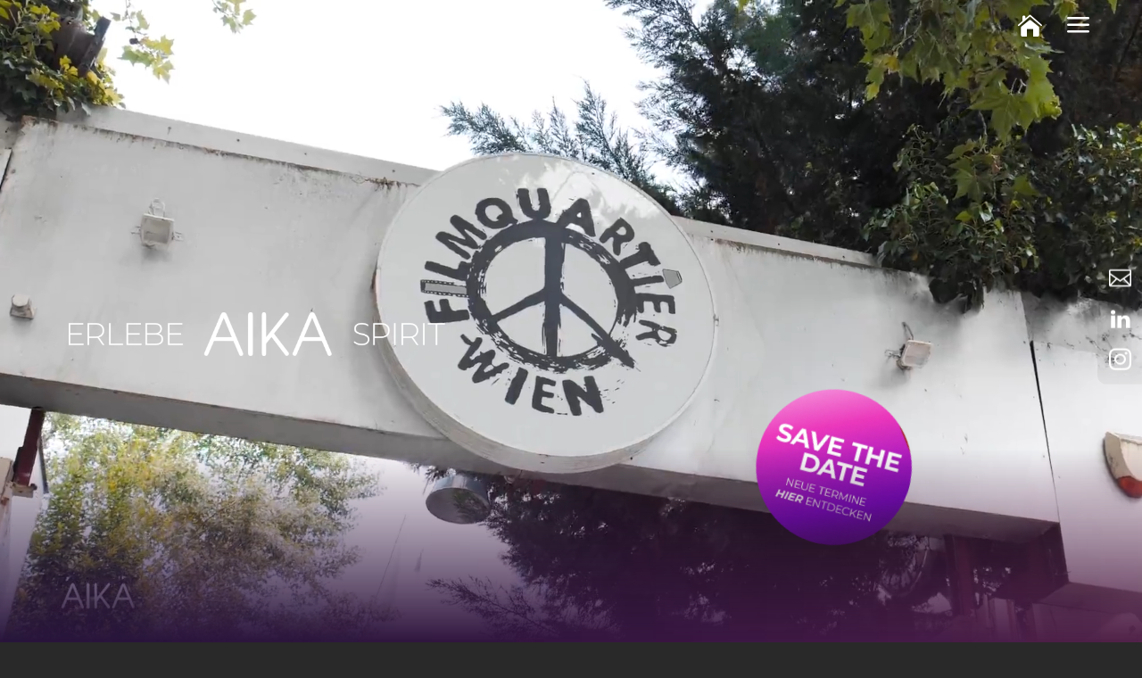

--- FILE ---
content_type: text/css
request_url: https://aika.de/wp-content/et-cache/295053/et-core-unified-295053.min.css?ver=1768205595
body_size: 808
content:
.pa-inline-buttons .et_pb_button_module_wrapper{display:inline-block;margin-left:10px;margin-right:10px}.pa-inline-buttons-center{text-align:center!important}.icon_inline .et_pb_icon{display:inline-block;margin:0 10px}.et_pb_blurb_1_tb_header .et-pb-icon,.et_pb_blurb_0_tb_header .et-pb-icon{text-shadow:0px 0px 9px #000!important}.is-form-style-1.is-form-id-292186 .is-search-input:focus,.is-form-style-1.is-form-id-292186 .is-search-input:hover,.is-form-style-1.is-form-id-292186 .is-search-input,.is-form-style-2.is-form-id-292186 .is-search-input:focus,.is-form-style-2.is-form-id-292186 .is-search-input:hover,.is-form-style-2.is-form-id-292186 .is-search-input,.is-form-style-3.is-form-id-292186 .is-search-input:focus,.is-form-style-3.is-form-id-292186 .is-search-input:hover,.is-form-style-3.is-form-id-292186 .is-search-input,.is-form-id-292186 .is-search-input:focus,.is-form-id-292186 .is-search-input:hover,.is-form-id-292186 .is-search-input{background-color:#00000000!important}.is-form-style button.is-search-submit{height:48px!important}.is-form-style input.is-search-input{height:48px!important}.dica_divi_carousel .dica_divi_carouselitem .dica-item-content .item-title{font-size:20px;letter-spacing:0;display:none}.center{text-align:center}#space-invaders{margin:0 auto;display:block;background:white}.et_pb_column_5_tb_header,.et_pb_column_2_tb_header,.et_pb_column_4_tb_header,.et_pb_column_6_tb_header,.et_pb_column_3_tb_header{padding-right:2%!important}.menu-bg{backdrop-filter:blur(10px)}.gradient-text{background-image:linear-gradient(90deg,#98b2d6,#876eaf,#a0569d,#b75389);-webkit-background-clip:text;-webkit-text-fill-color:transparent}.gradient-two{background-image:linear-gradient(90deg,#bb8064,#ccbb89,#d1d2c6,#c9e0e4);-webkit-background-clip:text;-webkit-text-fill-color:transparent}.gradient-four{background-image:url ('/wp-content/uploads/2023/09/aika-bg-blue.jpg');background-repeat:repeat;-webkit-background-clip:text;-webkit-text-fill-color:transparent}.gradient-three{background-image:linear-gradient(90deg,#b1ce58,#f1888a);-webkit-background-clip:text;-webkit-text-fill-color:transparent}.et_pb_text table,.et_pb_text table tr,.et_pb_text table td{border:none!important}.um input[type=submit].um-button:hover,.um a.um-button:hover{background-color:#000000}.um input[type=submit].um-button,.um input[type=submit].um-button:focus,.um a.um-button,.um a.um-button.um-disabled:hover,.um a.um-button.um-disabled:focus,.um a.um-button.um-disabled:active{background:black!important}.um .um-form input[type=text],.um .um-form input[type=search],.um .um-form input[type=tel],.um .um-form input[type=number],.um .um-form input[type=password],.um .um-form textarea,.um .upload-progress,.select2-container .select2-choice,.select2-drop,.select2-container-multi .select2-choices,.select2-drop-active,.select2-drop.select2-drop-above{border:0px solid #ddd!important;border-bottom:1px solid #ddd!important}.um .um-form input[type=text],.um .um-form input[type=search],.um .um-form input[type=tel],.um .um-form input[type=number],.um .um-form input[type=password],.um .um-form textarea,.select2-container .select2-choice,.select2-container-multi .select2-choices{background-color:transparent!important}.um-account-side li{background:transparent!important}.um-account-side li a span.um-account-title{padding-left:6px!important;color:#fff!important}.um-account-side li a{color:#fff!important}.um-account-side li a span.um-account-icon,.um-account-side li a.current span.um-account-icon,.um-account-side li a.current:hover span.um-account-icon{border-right:0px solid #ccc!important;color:#fff!important}.um-account-side li a:hover{background:rgb(255 255 255 / 20%)!important}.um-field-label label{color:#fff!important}.um .um-form input[type=text],.um .um-form input[type=search],.um .um-form input[type=tel],.um .um-form input[type=password],.um .um-form textarea{color:#ffffff!important}.um-account-main div.um-account-heading{color:#fff!important}.um-account-name a{color:#fff!important}.um-account-profile-link{display:none!important}

--- FILE ---
content_type: text/css
request_url: https://aika.de/wp-content/et-cache/295053/et-core-unified-tb-290967-tb-291424-deferred-295053.min.css?ver=1768205597
body_size: 4208
content:
@font-face{font-family:"Montserrat Bold";font-display:swap;src:url("https://aika.de/wp-content/uploads/et-fonts/Montserrat-Bold.ttf") format("truetype"),url("https://aika.de/wp-content/uploads/et-fonts/Montserrat-Bold.otf") format("opentype")}@font-face{font-family:"Montserrat Regular";font-display:swap;src:url("https://aika.de/wp-content/uploads/et-fonts/Montserrat-Regular.ttf") format("truetype"),url("https://aika.de/wp-content/uploads/et-fonts/Montserrat-Regular.otf") format("opentype")}.et_pb_section_0_tb_header.et_pb_section{padding-top:0px;padding-bottom:0px;background-color:RGBA(255,255,255,0)!important}.et_pb_sticky .et_pb_section_0_tb_header{box-shadow:0px 5px 80px rgba(0,0,0,0.1)!important}.et_pb_row_0_tb_header{background-color:RGBA(255,255,255,0);position:fixed!important;top:0px;bottom:auto;left:50%;right:auto;transform:translateX(-50%);display:flex;align-items:center}.et_pb_row_0_tb_header.et_pb_row{padding-top:10px!important;padding-bottom:10px!important;padding-top:10px;padding-bottom:10px}.et_pb_row_0_tb_header,body #page-container .et-db #et-boc .et-l .et_pb_row_0_tb_header.et_pb_row,body.et_pb_pagebuilder_layout.single #page-container #et-boc .et-l .et_pb_row_0_tb_header.et_pb_row,body.et_pb_pagebuilder_layout.single.et_full_width_page #page-container #et-boc .et-l .et_pb_row_0_tb_header.et_pb_row,.et_pb_row_1_tb_header,body #page-container .et-db #et-boc .et-l .et_pb_row_1_tb_header.et_pb_row,body.et_pb_pagebuilder_layout.single #page-container #et-boc .et-l .et_pb_row_1_tb_header.et_pb_row,body.et_pb_pagebuilder_layout.single.et_full_width_page #page-container #et-boc .et-l .et_pb_row_1_tb_header.et_pb_row{width:100%;max-width:100%}body.logged-in.admin-bar .et_pb_row_0_tb_header,body.logged-in.admin-bar .et_pb_row_1_tb_header,body.logged-in.admin-bar .et_pb_blurb_3_tb_header{top:calc(0px + 32px)}.et_pb_code_0_tb_header,.et_pb_code_1_tb_header{padding-top:0px;padding-bottom:0px;margin-top:0px!important;margin-bottom:0px!important}.et_pb_blurb_0_tb_header.et_pb_blurb .et_pb_module_header,.et_pb_blurb_0_tb_header.et_pb_blurb .et_pb_module_header a,.et_pb_blurb_1_tb_header.et_pb_blurb .et_pb_module_header,.et_pb_blurb_1_tb_header.et_pb_blurb .et_pb_module_header a,.et_pb_blurb_2_tb_header.et_pb_blurb .et_pb_module_header,.et_pb_blurb_2_tb_header.et_pb_blurb .et_pb_module_header a{font-family:'Open Sans Condensed',sans-serif;font-weight:700;font-size:18px;color:#383838!important}.et_pb_blurb_0_tb_header.et_pb_blurb{font-family:'Montserrat Bold',Helvetica,Arial,Lucida,sans-serif;color:#FFFFFF!important;background-color:#a0569d;border-radius:10px 10px 10px 10px;overflow:hidden;padding-top:5px!important;padding-right:10px!important;padding-bottom:5px!important;padding-left:10px!important;margin-top:0px!important;margin-right:20px!important;margin-bottom:0px!important}.et_pb_blurb_0_tb_header{box-shadow:0px 2px 18px 0px rgba(0,0,0,0.3)}.et_pb_blurb_0_tb_header .et-pb-icon{font-size:22px;color:#FFFFFF;font-family:FontAwesome!important;font-weight:900!important}.et_pb_blurb_0_tb_header .et_pb_main_blurb_image .et_pb_only_image_mode_wrap,.et_pb_blurb_0_tb_header .et_pb_main_blurb_image .et-pb-icon{background-color:RGBA(255,255,255,0)}.et_pb_blurb_1_tb_header.et_pb_blurb,.et_pb_blurb_2_tb_header.et_pb_blurb{padding-top:0px!important;padding-right:1px!important;padding-bottom:0px!important;margin-top:0px!important;margin-right:20px!important;margin-bottom:0px!important}.et_pb_blurb_1_tb_header .et_pb_blurb_content,.et_pb_blurb_2_tb_header .et_pb_blurb_content{text-align:right}.et_pb_blurb_1_tb_header .et-pb-icon{font-size:27px;color:#FFFFFF;font-family:ETmodules!important;font-weight:400!important}.et_pb_blurb_2_tb_header .et-pb-icon,.et_pb_blurb_3_tb_header .et-pb-icon{font-size:40px;color:#FFFFFF;font-family:ETmodules!important;font-weight:400!important}.et_pb_row_1_tb_header{height:100vh;z-index:9999999999!important;position:fixed!important;top:0px;bottom:auto;left:0px;right:auto;backdrop-filter:blur(90px) brightness(0.5);-webkit-backdrop-filter:blur(90px) brightness(0.5)}.et_pb_row_1_tb_header.et_pb_row{padding-top:12vh!important;padding-right:10%!important;padding-bottom:12vh!important;padding-left:10%!important;margin-top:0px!important;margin-bottom:0px!important;padding-top:12vh;padding-right:10%;padding-bottom:12vh;padding-left:10%}.et_pb_row_1_tb_header.et_pb_gutter_hover *{transition:width 300ms ease 0ms,margin 300ms ease 0ms,padding 300ms ease 0ms}.et_pb_blurb_3_tb_header.et_pb_blurb{margin-right:50px!important}.et_pb_blurb_3_tb_header{position:fixed!important;top:0px;bottom:auto;right:0px;left:auto}.et_pb_blurb_3_tb_header .et_pb_blurb_content{text-align:left;max-width:100%}.et_pb_image_0_tb_header .et_pb_image_wrap img{max-height:91px;width:auto}.et_pb_image_0_tb_header{text-align:left;margin-left:0}.et_pb_text_0_tb_header.et_pb_text,.et_pb_text_1_tb_header.et_pb_text,.et_pb_text_2_tb_header.et_pb_text,.et_pb_text_3_tb_header.et_pb_text,.et_pb_text_4_tb_header.et_pb_text,.et_pb_text_5_tb_header.et_pb_text,.et_pb_text_6_tb_header.et_pb_text,.et_pb_text_7_tb_header.et_pb_text,.et_pb_text_8_tb_header.et_pb_text,.et_pb_text_9_tb_header.et_pb_text,.et_pb_text_10_tb_header.et_pb_text,.et_pb_text_11_tb_header.et_pb_text,.et_pb_text_12_tb_header.et_pb_text,.et_pb_text_13_tb_header.et_pb_text,.et_pb_text_14_tb_header.et_pb_text,.et_pb_text_15_tb_header.et_pb_text,.et_pb_text_16_tb_header.et_pb_text,.et_pb_text_17_tb_header.et_pb_text,.et_pb_text_18_tb_header.et_pb_text,.et_pb_text_19_tb_header.et_pb_text{color:#FFFFFF!important}.et_pb_text_0_tb_header,.et_pb_text_6_tb_header{line-height:1.8em;font-family:'Museo Sans Regular',sans-serif;font-size:20px;line-height:1.8em;margin-top:20px!important;margin-bottom:20px!important;width:50vw}.et_pb_text_0_tb_header h1,.et_pb_text_4_tb_header h1,.et_pb_text_6_tb_header h1,.et_pb_text_8_tb_header h1,.et_pb_text_10_tb_header h1,.et_pb_text_12_tb_header h1,.et_pb_text_14_tb_header h1,.et_pb_text_16_tb_header h1{font-family:'Montserrat Regular',Helvetica,Arial,Lucida,sans-serif;color:#FFFFFF!important}.et_pb_text_0_tb_header h2,.et_pb_text_4_tb_header h2,.et_pb_text_6_tb_header h2,.et_pb_text_8_tb_header h2,.et_pb_text_10_tb_header h2,.et_pb_text_12_tb_header h2,.et_pb_text_14_tb_header h2,.et_pb_text_16_tb_header h2{font-family:'Montserrat Regular',Helvetica,Arial,Lucida,sans-serif;font-size:27px;color:#FFFFFF!important}.et_pb_text_0_tb_header h3,.et_pb_text_0_tb_header h4,.et_pb_text_0_tb_header h5,.et_pb_text_1_tb_header h1,.et_pb_text_1_tb_header h2,.et_pb_text_1_tb_header h3,.et_pb_text_1_tb_header h4,.et_pb_text_1_tb_header h5,.et_pb_text_2_tb_header h1,.et_pb_text_2_tb_header h2,.et_pb_text_2_tb_header h3,.et_pb_text_2_tb_header h4,.et_pb_text_2_tb_header h5,.et_pb_text_3_tb_header h1,.et_pb_text_3_tb_header h2,.et_pb_text_3_tb_header h3,.et_pb_text_3_tb_header h4,.et_pb_text_3_tb_header h5,.et_pb_text_4_tb_header h3,.et_pb_text_4_tb_header h4,.et_pb_text_4_tb_header h5,.et_pb_text_5_tb_header h1,.et_pb_text_5_tb_header h2,.et_pb_text_5_tb_header h3,.et_pb_text_5_tb_header h4,.et_pb_text_5_tb_header h5,.et_pb_text_6_tb_header h3,.et_pb_text_6_tb_header h4,.et_pb_text_6_tb_header h5,.et_pb_text_7_tb_header h1,.et_pb_text_7_tb_header h2,.et_pb_text_7_tb_header h3,.et_pb_text_7_tb_header h4,.et_pb_text_7_tb_header h5,.et_pb_text_8_tb_header h3,.et_pb_text_8_tb_header h4,.et_pb_text_8_tb_header h5,.et_pb_text_9_tb_header h1,.et_pb_text_9_tb_header h2,.et_pb_text_9_tb_header h3,.et_pb_text_9_tb_header h4,.et_pb_text_9_tb_header h5,.et_pb_text_10_tb_header h3,.et_pb_text_10_tb_header h4,.et_pb_text_10_tb_header h5,.et_pb_text_11_tb_header h1,.et_pb_text_11_tb_header h2,.et_pb_text_11_tb_header h3,.et_pb_text_11_tb_header h4,.et_pb_text_11_tb_header h5,.et_pb_text_12_tb_header h3,.et_pb_text_12_tb_header h4,.et_pb_text_12_tb_header h5,.et_pb_text_13_tb_header h1,.et_pb_text_13_tb_header h2,.et_pb_text_13_tb_header h3,.et_pb_text_13_tb_header h4,.et_pb_text_13_tb_header h5,.et_pb_text_14_tb_header h3,.et_pb_text_14_tb_header h4,.et_pb_text_14_tb_header h5,.et_pb_text_15_tb_header h1,.et_pb_text_15_tb_header h2,.et_pb_text_15_tb_header h3,.et_pb_text_15_tb_header h4,.et_pb_text_15_tb_header h5,.et_pb_text_16_tb_header h3,.et_pb_text_16_tb_header h4,.et_pb_text_16_tb_header h5,.et_pb_text_17_tb_header h1,.et_pb_text_17_tb_header h2,.et_pb_text_17_tb_header h3,.et_pb_text_17_tb_header h4,.et_pb_text_17_tb_header h5,.et_pb_text_18_tb_header h1,.et_pb_text_18_tb_header h2,.et_pb_text_18_tb_header h3,.et_pb_text_18_tb_header h4,.et_pb_text_18_tb_header h5,.et_pb_text_19_tb_header h1,.et_pb_text_19_tb_header h2,.et_pb_text_19_tb_header h3,.et_pb_text_19_tb_header h4,.et_pb_text_19_tb_header h5{font-family:'Museo Sans Extra Bold',sans-serif;color:#FFFFFF!important}.et_pb_text_0_tb_header h6,.et_pb_text_1_tb_header h6,.et_pb_text_2_tb_header h6,.et_pb_text_3_tb_header h6,.et_pb_text_4_tb_header h6,.et_pb_text_5_tb_header h6,.et_pb_text_6_tb_header h6,.et_pb_text_7_tb_header h6,.et_pb_text_8_tb_header h6,.et_pb_text_9_tb_header h6,.et_pb_text_10_tb_header h6,.et_pb_text_11_tb_header h6,.et_pb_text_12_tb_header h6,.et_pb_text_13_tb_header h6,.et_pb_text_14_tb_header h6,.et_pb_text_15_tb_header h6,.et_pb_text_16_tb_header h6,.et_pb_text_17_tb_header h6,.et_pb_text_18_tb_header h6,.et_pb_text_19_tb_header h6{font-family:'Museo Sans Extra Bold',sans-serif}.et_pb_text_1_tb_header{line-height:1.8em;font-family:'Montserrat Regular',Helvetica,Arial,Lucida,sans-serif;font-size:17px;line-height:1.8em;margin-bottom:20px!important;width:50vw}.et_pb_text_1_tb_header.et_pb_text a,.et_pb_text_2_tb_header.et_pb_text a,.et_pb_text_3_tb_header.et_pb_text a,.et_pb_text_5_tb_header.et_pb_text a,.et_pb_text_7_tb_header.et_pb_text a,.et_pb_text_9_tb_header.et_pb_text a,.et_pb_text_11_tb_header.et_pb_text a,.et_pb_text_13_tb_header.et_pb_text a,.et_pb_text_15_tb_header.et_pb_text a,.et_pb_text_17_tb_header.et_pb_text a,.et_pb_text_18_tb_header.et_pb_text a,.et_pb_text_19_tb_header.et_pb_text a{color:#FFFFFF!important;transition:color 300ms ease 0ms}.et_pb_text_1_tb_header.et_pb_text a:hover,.et_pb_text_2_tb_header.et_pb_text a:hover,.et_pb_text_3_tb_header.et_pb_text a:hover,.et_pb_text_5_tb_header.et_pb_text a:hover,.et_pb_text_7_tb_header.et_pb_text a:hover,.et_pb_text_9_tb_header.et_pb_text a:hover,.et_pb_text_11_tb_header.et_pb_text a:hover,.et_pb_text_13_tb_header.et_pb_text a:hover,.et_pb_text_15_tb_header.et_pb_text a:hover,.et_pb_text_17_tb_header.et_pb_text a:hover,.et_pb_text_19_tb_header.et_pb_text a:hover{color:#a0569d!important}body #page-container .et_pb_section .et_pb_button_0_tb_header,body #page-container .et_pb_section .et_pb_button_1_tb_header,body #page-container .et_pb_section .et_pb_button_3_tb_header,body #page-container .et_pb_section .et_pb_button_4_tb_header{color:#FFFFFF!important;border-width:1px!important;border-color:#FFFFFF;border-radius:0px;font-size:17px;font-family:'Montserrat Regular',Helvetica,Arial,Lucida,sans-serif!important;text-transform:uppercase!important;background-color:RGBA(255,255,255,0)}body #page-container .et_pb_section .et_pb_button_0_tb_header,body #page-container .et_pb_section .et_pb_button_0_tb_header:hover,body #page-container .et_pb_section .et_pb_button_1_tb_header,body #page-container .et_pb_section .et_pb_button_1_tb_header:hover,body #page-container .et_pb_section .et_pb_button_2_tb_header,body #page-container .et_pb_section .et_pb_button_2_tb_header:hover,body #page-container .et_pb_section .et_pb_button_3_tb_header,body #page-container .et_pb_section .et_pb_button_3_tb_header:hover,body #page-container .et_pb_section .et_pb_button_4_tb_header,body #page-container .et_pb_section .et_pb_button_4_tb_header:hover{padding:0.3em 1em!important}body #page-container .et_pb_section .et_pb_button_0_tb_header:before,body #page-container .et_pb_section .et_pb_button_0_tb_header:after,body #page-container .et_pb_section .et_pb_button_1_tb_header:before,body #page-container .et_pb_section .et_pb_button_1_tb_header:after,body #page-container .et_pb_section .et_pb_button_2_tb_header:before,body #page-container .et_pb_section .et_pb_button_2_tb_header:after,body #page-container .et_pb_section .et_pb_button_3_tb_header:before,body #page-container .et_pb_section .et_pb_button_3_tb_header:after,body #page-container .et_pb_section .et_pb_button_4_tb_header:before,body #page-container .et_pb_section .et_pb_button_4_tb_header:after{display:none!important}.et_pb_button_0_tb_header,.et_pb_button_1_tb_header,.et_pb_button_2_tb_header,.et_pb_button_3_tb_header,.et_pb_button_4_tb_header{width:100%}.et_pb_button_0_tb_header,.et_pb_button_0_tb_header:after,.et_pb_button_1_tb_header,.et_pb_button_1_tb_header:after,.et_pb_button_2_tb_header,.et_pb_button_2_tb_header:after,.et_pb_button_3_tb_header,.et_pb_button_3_tb_header:after,.et_pb_button_4_tb_header,.et_pb_button_4_tb_header:after{transition:all 300ms ease 0ms}.et_pb_divider_0_tb_header,.et_pb_divider_1_tb_header,.et_pb_divider_2_tb_header,.et_pb_divider_4_tb_header,.et_pb_divider_5_tb_header,.et_pb_divider_6_tb_header{padding-bottom:3px}.et_pb_divider_0_tb_header:before,.et_pb_divider_1_tb_header:before,.et_pb_divider_2_tb_header:before,.et_pb_divider_3_tb_header:before,.et_pb_divider_4_tb_header:before,.et_pb_divider_5_tb_header:before,.et_pb_divider_6_tb_header:before{width:auto;top:0px;right:0px;left:0px}.et_pb_text_2_tb_header,.et_pb_text_3_tb_header,.et_pb_text_5_tb_header,.et_pb_text_7_tb_header,.et_pb_text_9_tb_header,.et_pb_text_11_tb_header,.et_pb_text_13_tb_header,.et_pb_text_15_tb_header,.et_pb_text_17_tb_header,.et_pb_text_18_tb_header,.et_pb_text_19_tb_header{line-height:1.8em;font-family:'Montserrat Regular',Helvetica,Arial,Lucida,sans-serif;font-size:17px;line-height:1.8em;margin-bottom:20px!important}body #page-container .et_pb_section .et_pb_button_2_tb_header{color:#FFFFFF!important;border-width:1px!important;border-color:#FFFFFF;border-radius:0px;font-size:17px;font-family:'Montserrat Regular',Helvetica,Arial,Lucida,sans-serif!important;background-color:RGBA(255,255,255,0)}.et_pb_social_media_follow_network_0_tb_header a.icon,.et_pb_social_media_follow_network_1_tb_header a.icon,.et_pb_social_media_follow_network_2_tb_header a.icon{transition:background-color 300ms ease 0ms,background-image 300ms ease 0ms}ul.et_pb_social_media_follow_0_tb_header a.icon{border-radius:30px 30px 30px 30px}ul.et_pb_social_media_follow_0_tb_header a{border-width:1px;border-color:#FFFFFF}.et_pb_social_media_follow_0_tb_header li a.icon:before{transition:color 300ms ease 0ms}.et_pb_social_media_follow_0_tb_header li.et_pb_social_icon a.icon:before{color:#FFFFFF}.et_pb_social_media_follow_0_tb_header li.et_pb_social_icon a.icon:hover:before{color:#333333}.et_pb_text_4_tb_header,.et_pb_text_8_tb_header,.et_pb_text_12_tb_header,.et_pb_text_16_tb_header{line-height:1.8em;font-family:'Museo Sans Regular',sans-serif;font-size:20px;line-height:1.8em;margin-top:33px!important;margin-bottom:20px!important}.et_pb_divider_3_tb_header{padding-bottom:3px;width:65vw}.et_pb_text_10_tb_header,.et_pb_text_14_tb_header{line-height:1.8em;font-family:'Museo Sans Regular',sans-serif;font-size:20px;line-height:1.8em;margin-top:20px!important;margin-bottom:20px!important}.et_pb_text_18_tb_header.et_pb_text a:hover{color:#b3ba45!important}.et_pb_button_3_tb_header_wrapper{margin-top:233px!important}.et_pb_button_4_tb_header_wrapper{margin-top:100px!important}.et_pb_column_0_tb_header{padding-left:30px;margin-bottom:0;display:flex;align-items:center}.et_pb_column_1_tb_header{padding-right:30px;display:flex;align-items:center;justify-content:flex-end;margin-bottom:0}.et_pb_social_media_follow_network_0_tb_header a.icon:hover,.et_pb_social_media_follow_network_1_tb_header a.icon:hover,.et_pb_social_media_follow_network_2_tb_header a.icon:hover{background-image:initial!important;background-color:#FFFFFF!important}@media only screen and (min-width:981px){.et_pb_text_0_tb_header,.et_pb_text_1_tb_header,.et_pb_button_0_tb_header,.et_pb_button_1_tb_header,.et_pb_divider_0_tb_header,.et_pb_text_3_tb_header{display:none!important}}@media only screen and (max-width:980px){.et_pb_row_0_tb_header{display:flex;align-items:center}.et_pb_blurb_0_tb_header .et-pb-icon,.et_pb_blurb_1_tb_header .et-pb-icon{font-size:23px}.et_pb_blurb_2_tb_header .et-pb-icon,.et_pb_blurb_3_tb_header .et-pb-icon{font-size:30px}.et_pb_image_0_tb_header .et_pb_image_wrap img{width:auto}}@media only screen and (min-width:768px) and (max-width:980px){.et_pb_text_0_tb_header,.et_pb_text_1_tb_header,.et_pb_text_15_tb_header{display:none!important}}@media only screen and (max-width:767px){.et_pb_row_0_tb_header{display:flex;align-items:center}.et_pb_image_0_tb_header .et_pb_image_wrap img{width:auto}.et_pb_divider_3_tb_header,.et_pb_text_6_tb_header,.et_pb_text_7_tb_header,.et_pb_divider_4_tb_header,.et_pb_text_10_tb_header,.et_pb_text_11_tb_header,.et_pb_divider_5_tb_header,.et_pb_text_14_tb_header,.et_pb_text_15_tb_header,.et_pb_divider_6_tb_header,.et_pb_text_19_tb_header{display:none!important}}@font-face{font-family:"Montserrat Bold";font-display:swap;src:url("https://aika.de/wp-content/uploads/et-fonts/Montserrat-Bold.ttf") format("truetype"),url("https://aika.de/wp-content/uploads/et-fonts/Montserrat-Bold.otf") format("opentype")}@font-face{font-family:"Montserrat Regular";font-display:swap;src:url("https://aika.de/wp-content/uploads/et-fonts/Montserrat-Regular.ttf") format("truetype"),url("https://aika.de/wp-content/uploads/et-fonts/Montserrat-Regular.otf") format("opentype")}@font-face{font-family:"Montserrat Light";font-display:swap;src:url("https://aika.de/wp-content/uploads/et-fonts/Montserrat-Light.ttf") format("truetype"),url("https://aika.de/wp-content/uploads/et-fonts/Montserrat-Light.otf") format("opentype")}@font-face{font-family:"Montserrat Bold";font-display:swap;src:url("https://aika.de/wp-content/uploads/et-fonts/Montserrat-Bold.ttf") format("truetype"),url("https://aika.de/wp-content/uploads/et-fonts/Montserrat-Bold.otf") format("opentype")}@font-face{font-family:"Montserrat Regular";font-display:swap;src:url("https://aika.de/wp-content/uploads/et-fonts/Montserrat-Regular.ttf") format("truetype"),url("https://aika.de/wp-content/uploads/et-fonts/Montserrat-Regular.otf") format("opentype")}@font-face{font-family:"Montserrat Light";font-display:swap;src:url("https://aika.de/wp-content/uploads/et-fonts/Montserrat-Light.ttf") format("truetype"),url("https://aika.de/wp-content/uploads/et-fonts/Montserrat-Light.otf") format("opentype")}.et_pb_section_0.et_pb_section{padding-top:0px;padding-bottom:0px;margin-top:0px;background-color:RGBA(255,255,255,0)!important}.et_pb_row_0{min-height:100vh;-webkit-mask-image:-webkit-gradient(linear,left top,left bottom,color-stop(70%,rgba(0,0,0,1)),color-stop(75%,rgba(0,0,0,0.8)),color-stop(100%,rgba(0,0,0,0)))}.et_pb_row_0.et_pb_row{margin-top:0px!important;margin-bottom:0px!important}.et_pb_row_0,body #page-container .et-db #et-boc .et-l .et_pb_row_0.et_pb_row,body.et_pb_pagebuilder_layout.single #page-container #et-boc .et-l .et_pb_row_0.et_pb_row,body.et_pb_pagebuilder_layout.single.et_full_width_page #page-container #et-boc .et-l .et_pb_row_0.et_pb_row,.et_pb_row_2,body #page-container .et-db #et-boc .et-l .et_pb_row_2.et_pb_row,body.et_pb_pagebuilder_layout.single #page-container #et-boc .et-l .et_pb_row_2.et_pb_row,body.et_pb_pagebuilder_layout.single.et_full_width_page #page-container #et-boc .et-l .et_pb_row_2.et_pb_row,.et_pb_row_8,body #page-container .et-db #et-boc .et-l .et_pb_row_8.et_pb_row,body.et_pb_pagebuilder_layout.single #page-container #et-boc .et-l .et_pb_row_8.et_pb_row,body.et_pb_pagebuilder_layout.single.et_full_width_page #page-container #et-boc .et-l .et_pb_row_8.et_pb_row{width:100%;max-width:2560px}.et_pb_image_0{margin-top:45vh!important;margin-left:6vw!important;text-align:left;margin-left:0}.et_pb_image_1{margin-right:20%!important;transform:rotateX(0deg) rotateY(0deg) rotateZ(15deg);text-align:right;margin-right:0}.et_pb_row_1.et_pb_row{margin-top:5%!important;margin-bottom:5%!important}.et_pb_text_0.et_pb_text,.et_pb_text_1.et_pb_text,.et_pb_text_2.et_pb_text,.et_pb_text_3.et_pb_text,.et_pb_text_4.et_pb_text,.et_pb_text_5.et_pb_text,.et_pb_blog_0 .et_pb_post .entry-title a,.et_pb_blog_0 .not-found-title,.et_pb_blog_0 .et_pb_post .post-meta,.et_pb_blog_0 .et_pb_post .post-meta a,#left-area .et_pb_blog_0 .et_pb_post .post-meta,#left-area .et_pb_blog_0 .et_pb_post .post-meta a,.et_pb_blog_0 .et_pb_post div.post-content a.more-link,.et_pb_text_6.et_pb_text,.et_pb_text_7.et_pb_text,.dica_divi_carousel_0 .swiper-button-next:before,.dica_divi_carousel_0 .swiper-button-prev:before{color:#FFFFFF!important}.et_pb_text_0,.et_pb_text_1,.et_pb_text_2,.et_pb_text_3,.et_pb_text_4,.et_pb_text_5,.et_pb_text_6,.et_pb_text_7{line-height:1.3em;font-family:'Montserrat Regular',Helvetica,Arial,Lucida,sans-serif;font-size:19px;line-height:1.3em}.et_pb_text_0.et_pb_text a,.et_pb_text_1.et_pb_text a,.et_pb_text_2.et_pb_text a,.et_pb_text_3.et_pb_text a,.et_pb_text_4.et_pb_text a,.et_pb_text_5.et_pb_text a,.et_pb_text_6.et_pb_text a,.et_pb_text_7.et_pb_text a{color:#FFFFFF!important;transition:color 300ms ease 0ms}.et_pb_text_0.et_pb_text a:hover,.et_pb_text_1.et_pb_text a:hover,.et_pb_text_2.et_pb_text a:hover,.et_pb_text_3.et_pb_text a:hover,.et_pb_text_4.et_pb_text a:hover,.et_pb_text_5.et_pb_text a:hover,.et_pb_text_6.et_pb_text a:hover,.et_pb_text_7.et_pb_text a:hover{color:#a0569d!important}.et_pb_text_0 a,.et_pb_text_1 a,.et_pb_text_2 a,.et_pb_text_3 a,.et_pb_text_4 a,.et_pb_text_5 a,.et_pb_text_6 a,.et_pb_text_7 a{font-family:'Montserrat Regular',Helvetica,Arial,Lucida,sans-serif}.et_pb_text_0 h1,.et_pb_text_1 h1,.et_pb_text_2 h1,.et_pb_text_3 h1,.et_pb_text_4 h1,.et_pb_text_5 h1,.et_pb_text_6 h1,.et_pb_text_7 h1{font-family:'Montserrat Light',Helvetica,Arial,Lucida,sans-serif}.et_pb_text_0 h2,.et_pb_text_2 h2,.et_pb_text_5 h2,.et_pb_text_6 h2,.et_pb_text_7 h2{font-family:'Montserrat Light',Helvetica,Arial,Lucida,sans-serif;font-size:67px;color:#FFFFFF!important}.et_pb_text_0 h3,.et_pb_text_1 h3,.et_pb_text_2 h3,.et_pb_text_3 h3,.et_pb_text_4 h3,.et_pb_text_5 h3,.et_pb_text_6 h3,.et_pb_text_7 h3{font-family:'Montserrat Bold',Helvetica,Arial,Lucida,sans-serif;color:#FFFFFF!important;line-height:1.8em}.et_pb_text_1 h2,.et_pb_text_3 h2,.et_pb_text_4 h2{font-family:'Montserrat Light',Helvetica,Arial,Lucida,sans-serif;font-size:67px}.et_pb_row_2.et_pb_row,.et_pb_row_7.et_pb_row{padding-top:0px!important;padding-bottom:0px!important;padding-top:0px;padding-bottom:0px}.dica_divi_carouselitem_0.dica_divi_carouselitem .social-media,.dica_divi_carouselitem_1.dica_divi_carouselitem .social-media,.dica_divi_carouselitem_2.dica_divi_carouselitem .social-media,.dica_divi_carouselitem_3.dica_divi_carouselitem .social-media,.dica_divi_carouselitem_4.dica_divi_carouselitem .social-media,.dica_divi_carouselitem_5.dica_divi_carouselitem .social-media,.dica_divi_carouselitem_6.dica_divi_carouselitem .social-media,.dica_divi_carouselitem_7.dica_divi_carouselitem .social-media,.dica_divi_carouselitem_8.dica_divi_carouselitem .social-media,.dica_divi_carouselitem_9.dica_divi_carouselitem .social-media,.dica_divi_carouselitem_10.dica_divi_carouselitem .social-media,.dica_divi_carouselitem_11.dica_divi_carouselitem .social-media,.dica_divi_carouselitem_12.dica_divi_carouselitem .social-media,.dica_divi_carouselitem_13.dica_divi_carouselitem .social-media,.dica_divi_carouselitem_14.dica_divi_carouselitem .social-media,.dica_divi_carouselitem_15.dica_divi_carouselitem .social-media,.dica_divi_carouselitem_16.dica_divi_carouselitem .social-media,.dica_divi_carouselitem_17.dica_divi_carouselitem .social-media,.dica_divi_carouselitem_18.dica_divi_carouselitem .social-media,.dica_divi_carouselitem_19.dica_divi_carouselitem .social-media,.dica_divi_carouselitem_20.dica_divi_carouselitem .social-media,.dica_divi_carouselitem_21.dica_divi_carouselitem .social-media,.dica_divi_carouselitem_22.dica_divi_carouselitem .social-media,.dica_divi_carouselitem_23.dica_divi_carouselitem .social-media,.dica_divi_carouselitem_24.dica_divi_carouselitem .social-media,.dica_divi_carouselitem_25.dica_divi_carouselitem .social-media,.dica_divi_carouselitem_26.dica_divi_carouselitem .social-media,.dica_divi_carouselitem_27.dica_divi_carouselitem .social-media,.dica_divi_carouselitem_28.dica_divi_carouselitem .social-media,.dica_divi_carouselitem_29.dica_divi_carouselitem .social-media,.dica_divi_carouselitem_30.dica_divi_carouselitem .social-media,.dica_divi_carouselitem_31.dica_divi_carouselitem .social-media,.dica_divi_carouselitem_32.dica_divi_carouselitem .social-media,.dica_divi_carouselitem_33.dica_divi_carouselitem .social-media,.dica_divi_carouselitem_34.dica_divi_carouselitem .social-media{justify-content:flex-start!important}.dica_divi_carouselitem_0.dica_divi_carouselitem .dica-rating,.dica_divi_carouselitem_1.dica_divi_carouselitem .dica-rating,.dica_divi_carouselitem_2.dica_divi_carouselitem .dica-rating,.dica_divi_carouselitem_3.dica_divi_carouselitem .dica-rating,.dica_divi_carouselitem_4.dica_divi_carouselitem .dica-rating,.dica_divi_carouselitem_5.dica_divi_carouselitem .dica-rating,.dica_divi_carouselitem_6.dica_divi_carouselitem .dica-rating,.dica_divi_carouselitem_7.dica_divi_carouselitem .dica-rating,.dica_divi_carouselitem_8.dica_divi_carouselitem .dica-rating,.dica_divi_carouselitem_9.dica_divi_carouselitem .dica-rating,.dica_divi_carouselitem_10.dica_divi_carouselitem .dica-rating,.dica_divi_carouselitem_11.dica_divi_carouselitem .dica-rating,.dica_divi_carouselitem_12.dica_divi_carouselitem .dica-rating,.dica_divi_carouselitem_13.dica_divi_carouselitem .dica-rating,.dica_divi_carouselitem_14.dica_divi_carouselitem .dica-rating,.dica_divi_carouselitem_15.dica_divi_carouselitem .dica-rating,.dica_divi_carouselitem_16.dica_divi_carouselitem .dica-rating,.dica_divi_carouselitem_17.dica_divi_carouselitem .dica-rating,.dica_divi_carouselitem_18.dica_divi_carouselitem .dica-rating,.dica_divi_carouselitem_19.dica_divi_carouselitem .dica-rating,.dica_divi_carouselitem_20.dica_divi_carouselitem .dica-rating,.dica_divi_carouselitem_21.dica_divi_carouselitem .dica-rating,.dica_divi_carouselitem_22.dica_divi_carouselitem .dica-rating,.dica_divi_carouselitem_23.dica_divi_carouselitem .dica-rating,.dica_divi_carouselitem_24.dica_divi_carouselitem .dica-rating,.dica_divi_carouselitem_25.dica_divi_carouselitem .dica-rating,.dica_divi_carouselitem_26.dica_divi_carouselitem .dica-rating,.dica_divi_carouselitem_27.dica_divi_carouselitem .dica-rating,.dica_divi_carouselitem_28.dica_divi_carouselitem .dica-rating,.dica_divi_carouselitem_29.dica_divi_carouselitem .dica-rating,.dica_divi_carouselitem_30.dica_divi_carouselitem .dica-rating,.dica_divi_carouselitem_31.dica_divi_carouselitem .dica-rating,.dica_divi_carouselitem_32.dica_divi_carouselitem .dica-rating,.dica_divi_carouselitem_33.dica_divi_carouselitem .dica-rating,.dica_divi_carouselitem_34.dica_divi_carouselitem .dica-rating{text-align:left!important}.dica_divi_carousel .dica_divi_carouselitem_0 .social-media-container .social-media li a:before,.dica_divi_carouselitem_0 .dica-rating span:before,.dica_divi_carousel .dica_divi_carouselitem_1 .social-media-container .social-media li a:before,.dica_divi_carouselitem_1 .dica-rating span:before,.dica_divi_carousel .dica_divi_carouselitem_2 .social-media-container .social-media li a:before,.dica_divi_carouselitem_2 .dica-rating span:before,.dica_divi_carousel .dica_divi_carouselitem_3 .social-media-container .social-media li a:before,.dica_divi_carouselitem_3 .dica-rating span:before,.dica_divi_carousel .dica_divi_carouselitem_4 .social-media-container .social-media li a:before,.dica_divi_carouselitem_4 .dica-rating span:before,.dica_divi_carousel .dica_divi_carouselitem_5 .social-media-container .social-media li a:before,.dica_divi_carouselitem_5 .dica-rating span:before,.dica_divi_carousel .dica_divi_carouselitem_6 .social-media-container .social-media li a:before,.dica_divi_carouselitem_6 .dica-rating span:before,.dica_divi_carousel .dica_divi_carouselitem_7 .social-media-container .social-media li a:before,.dica_divi_carouselitem_7 .dica-rating span:before,.dica_divi_carousel .dica_divi_carouselitem_8 .social-media-container .social-media li a:before,.dica_divi_carouselitem_8 .dica-rating span:before,.dica_divi_carousel .dica_divi_carouselitem_9 .social-media-container .social-media li a:before,.dica_divi_carouselitem_9 .dica-rating span:before,.dica_divi_carousel .dica_divi_carouselitem_10 .social-media-container .social-media li a:before,.dica_divi_carouselitem_10 .dica-rating span:before,.dica_divi_carousel .dica_divi_carouselitem_11 .social-media-container .social-media li a:before,.dica_divi_carouselitem_11 .dica-rating span:before,.dica_divi_carousel .dica_divi_carouselitem_12 .social-media-container .social-media li a:before,.dica_divi_carouselitem_12 .dica-rating span:before,.dica_divi_carousel .dica_divi_carouselitem_13 .social-media-container .social-media li a:before,.dica_divi_carouselitem_13 .dica-rating span:before,.dica_divi_carousel .dica_divi_carouselitem_14 .social-media-container .social-media li a:before,.dica_divi_carouselitem_14 .dica-rating span:before,.dica_divi_carousel .dica_divi_carouselitem_15 .social-media-container .social-media li a:before,.dica_divi_carouselitem_15 .dica-rating span:before,.dica_divi_carousel .dica_divi_carouselitem_16 .social-media-container .social-media li a:before,.dica_divi_carouselitem_16 .dica-rating span:before,.dica_divi_carousel .dica_divi_carouselitem_17 .social-media-container .social-media li a:before,.dica_divi_carouselitem_17 .dica-rating span:before,.dica_divi_carousel .dica_divi_carouselitem_18 .social-media-container .social-media li a:before,.dica_divi_carouselitem_18 .dica-rating span:before,.dica_divi_carousel .dica_divi_carouselitem_19 .social-media-container .social-media li a:before,.dica_divi_carouselitem_19 .dica-rating span:before,.dica_divi_carousel .dica_divi_carouselitem_20 .social-media-container .social-media li a:before,.dica_divi_carouselitem_20 .dica-rating span:before,.dica_divi_carousel .dica_divi_carouselitem_21 .social-media-container .social-media li a:before,.dica_divi_carouselitem_21 .dica-rating span:before,.dica_divi_carousel .dica_divi_carouselitem_22 .social-media-container .social-media li a:before,.dica_divi_carouselitem_22 .dica-rating span:before,.dica_divi_carousel .dica_divi_carouselitem_23 .social-media-container .social-media li a:before,.dica_divi_carouselitem_23 .dica-rating span:before,.dica_divi_carousel .dica_divi_carouselitem_24 .social-media-container .social-media li a:before,.dica_divi_carouselitem_24 .dica-rating span:before,.dica_divi_carousel .dica_divi_carouselitem_25 .social-media-container .social-media li a:before,.dica_divi_carouselitem_25 .dica-rating span:before,.dica_divi_carousel .dica_divi_carouselitem_26 .social-media-container .social-media li a:before,.dica_divi_carouselitem_26 .dica-rating span:before,.dica_divi_carousel .dica_divi_carouselitem_27 .social-media-container .social-media li a:before,.dica_divi_carouselitem_27 .dica-rating span:before,.dica_divi_carousel .dica_divi_carouselitem_28 .social-media-container .social-media li a:before,.dica_divi_carouselitem_28 .dica-rating span:before,.dica_divi_carousel .dica_divi_carouselitem_29 .social-media-container .social-media li a:before,.dica_divi_carouselitem_29 .dica-rating span:before,.dica_divi_carousel .dica_divi_carouselitem_30 .social-media-container .social-media li a:before,.dica_divi_carouselitem_30 .dica-rating span:before,.dica_divi_carousel .dica_divi_carouselitem_31 .social-media-container .social-media li a:before,.dica_divi_carouselitem_31 .dica-rating span:before,.dica_divi_carousel .dica_divi_carouselitem_32 .social-media-container .social-media li a:before,.dica_divi_carouselitem_32 .dica-rating span:before,.dica_divi_carousel .dica_divi_carouselitem_33 .social-media-container .social-media li a:before,.dica_divi_carouselitem_33 .dica-rating span:before,.dica_divi_carousel .dica_divi_carouselitem_34 .social-media-container .social-media li a:before,.dica_divi_carouselitem_34 .dica-rating span:before{font-size:14px!important}.dica_divi_carouselitem_0 .dica-image-container .et-pb-icon,.dica_divi_carouselitem_1 .dica-image-container .et-pb-icon,.dica_divi_carouselitem_2 .dica-image-container .et-pb-icon,.dica_divi_carouselitem_3 .dica-image-container .et-pb-icon,.dica_divi_carouselitem_4 .dica-image-container .et-pb-icon,.dica_divi_carouselitem_5 .dica-image-container .et-pb-icon,.dica_divi_carouselitem_6 .dica-image-container .et-pb-icon,.dica_divi_carouselitem_7 .dica-image-container .et-pb-icon,.dica_divi_carouselitem_8 .dica-image-container .et-pb-icon,.dica_divi_carouselitem_9 .dica-image-container .et-pb-icon,.dica_divi_carouselitem_10 .dica-image-container .et-pb-icon,.dica_divi_carouselitem_11 .dica-image-container .et-pb-icon,.dica_divi_carouselitem_12 .dica-image-container .et-pb-icon,.dica_divi_carouselitem_13 .dica-image-container .et-pb-icon,.dica_divi_carouselitem_14 .dica-image-container .et-pb-icon,.dica_divi_carouselitem_15 .dica-image-container .et-pb-icon,.dica_divi_carouselitem_16 .dica-image-container .et-pb-icon,.dica_divi_carouselitem_17 .dica-image-container .et-pb-icon,.dica_divi_carouselitem_18 .dica-image-container .et-pb-icon,.dica_divi_carouselitem_19 .dica-image-container .et-pb-icon,.dica_divi_carouselitem_20 .dica-image-container .et-pb-icon,.dica_divi_carouselitem_21 .dica-image-container .et-pb-icon,.dica_divi_carouselitem_22 .dica-image-container .et-pb-icon,.dica_divi_carouselitem_23 .dica-image-container .et-pb-icon,.dica_divi_carouselitem_24 .dica-image-container .et-pb-icon,.dica_divi_carouselitem_25 .dica-image-container .et-pb-icon,.dica_divi_carouselitem_26 .dica-image-container .et-pb-icon,.dica_divi_carouselitem_27 .dica-image-container .et-pb-icon,.dica_divi_carouselitem_28 .dica-image-container .et-pb-icon,.dica_divi_carouselitem_29 .dica-image-container .et-pb-icon,.dica_divi_carouselitem_30 .dica-image-container .et-pb-icon,.dica_divi_carouselitem_31 .dica-image-container .et-pb-icon,.dica_divi_carouselitem_32 .dica-image-container .et-pb-icon,.dica_divi_carouselitem_33 .dica-image-container .et-pb-icon,.dica_divi_carouselitem_34 .dica-image-container .et-pb-icon,.dica_divi_carousel_0 .overlay-image .dica-item .dica-image-container .image:after{font-family:ETmodules!important;font-weight:400!important}{transform:!important}.dica_divi_carousel_0 .swiper-container{padding-top:1%!important;padding-bottom:1%!important}.dica_divi_carousel_0 .dica_divi_carouselitem .dica-image-container .image{max-width:100%}.dica_divi_carousel_0 .dica_divi_carouselitem .dica-image-container{text-align:center!important;z-index:10!important}.dica_divi_carousel_0.dica_divi_carousel .swiper-button-next,.dica_divi_carousel_0.dica_divi_carousel .swiper-button-prev{background-color:RGBA(255,255,255,0)!important}.dica_divi_carousel_0.dica_divi_carousel .swiper-pagination-bullet{background-color:#4c4c4c!important}.dica_divi_carousel_0.dica_divi_carousel .swiper-pagination-bullet.swiper-pagination-bullet-active{background-color:#FFFFFF!important}.dica_divi_carousel_0.dica_divi_carousel .dica-container .swiper-pagination{text-align:center}.dica_divi_carousel_0 .dica-container .swiper-button-next,.dica_divi_carousel_0 .dica-container .swiper-button-prev{font-size:53px;width:53px;height:53px;padding:0px}.dica_divi_carousel_0 .dica-container .swiper-buttton-container{justify-content:space-between}.dica_divi_carousel_0 .dica_divi_carouselitem .dica-item-content{z-index:10!important}.dica_divi_carousel_0 .dica_divi_carouselitem{width:calc(100%/4)}.dica_divi_carousel_0.dica_divi_carousel .dica-container .swiper-container .dica_divi_carouselitem:not(.swiper-slide-active){filter:blur(2px)}.et_pb_row_3.et_pb_row{margin-top:10%!important}.et_pb_row_5.et_pb_row{margin-top:0%!important;margin-bottom:5%!important}.et_pb_row_5,body #page-container .et-db #et-boc .et-l .et_pb_row_5.et_pb_row,body.et_pb_pagebuilder_layout.single #page-container #et-boc .et-l .et_pb_row_5.et_pb_row,body.et_pb_pagebuilder_layout.single.et_full_width_page #page-container #et-boc .et-l .et_pb_row_5.et_pb_row{width:90%;max-width:2560px}.et_pb_image_2,.et_pb_image_3,.et_pb_image_4,.et_pb_image_5{text-align:left;margin-left:0}.et_pb_row_6.et_pb_row{margin-top:5%!important}.et_pb_row_6,body #page-container .et-db #et-boc .et-l .et_pb_row_6.et_pb_row,body.et_pb_pagebuilder_layout.single #page-container #et-boc .et-l .et_pb_row_6.et_pb_row,body.et_pb_pagebuilder_layout.single.et_full_width_page #page-container #et-boc .et-l .et_pb_row_6.et_pb_row,.et_pb_row_9,body #page-container .et-db #et-boc .et-l .et_pb_row_9.et_pb_row,body.et_pb_pagebuilder_layout.single #page-container #et-boc .et-l .et_pb_row_9.et_pb_row,body.et_pb_pagebuilder_layout.single.et_full_width_page #page-container #et-boc .et-l .et_pb_row_9.et_pb_row{max-width:2560px}.et_pb_row_7,body #page-container .et-db #et-boc .et-l .et_pb_row_7.et_pb_row,body.et_pb_pagebuilder_layout.single #page-container #et-boc .et-l .et_pb_row_7.et_pb_row,body.et_pb_pagebuilder_layout.single.et_full_width_page #page-container #et-boc .et-l .et_pb_row_7.et_pb_row{max-width:1920px}.et_pb_blog_0 .et_pb_post .entry-title,.et_pb_blog_0 .not-found-title{font-size:23px!important}.et_pb_code_0{height:0px;margin-top:0px!important;margin-bottom:0px!important}.et_pb_row_8.et_pb_row{padding-top:5%!important;padding-bottom:5%!important;padding-top:5%;padding-bottom:5%}.et_pb_row_9{background-image:url(https://aika.de/wp-content/uploads/2025/04/aika-werde-teil.webp)}.et_pb_row_9.et_pb_row{padding-top:9%!important;padding-right:7%!important;padding-bottom:5%!important;padding-left:7%!important;margin-top:0px!important;margin-bottom:0%!important;padding-top:9%;padding-right:7%;padding-bottom:5%;padding-left:7%}.et_pb_button_1_wrapper .et_pb_button_1,.et_pb_button_1_wrapper .et_pb_button_1:hover,.et_pb_button_2_wrapper .et_pb_button_2,.et_pb_button_2_wrapper .et_pb_button_2:hover{padding-right:30px!important;padding-left:30px!important}body #page-container .et_pb_section .et_pb_button_1{color:#FFFFFF!important;border-width:1px!important;border-color:#FFFFFF;border-radius:0px;font-family:'Montserrat Regular',Helvetica,Arial,Lucida,sans-serif!important;background-color:RGBA(255,255,255,0)}body #page-container .et_pb_section .et_pb_button_1:hover{color:#241438!important;background-image:initial;background-color:#FFFFFF}body #page-container .et_pb_section .et_pb_button_1:before,body #page-container .et_pb_section .et_pb_button_1:after,body #page-container .et_pb_section .et_pb_button_2:before,body #page-container .et_pb_section .et_pb_button_2:after{display:none!important}.et_pb_button_1,.et_pb_button_2{transition:color 300ms ease 0ms,background-color 300ms ease 0ms}.et_pb_button_1,.et_pb_button_1:after,.et_pb_button_2,.et_pb_button_2:after{transition:all 300ms ease 0ms}body #page-container .et_pb_section .et_pb_button_2{color:#241438!important;border-width:1px!important;border-color:#FFFFFF;border-radius:0px;font-family:'Montserrat Regular',Helvetica,Arial,Lucida,sans-serif!important;background-color:#FFFFFF}body #page-container .et_pb_section .et_pb_button_2:hover{color:#FFFFFF!important;background-image:initial;background-color:RGBA(255,255,255,0)}.dica_divi_carousel .dica-container .dica_divi_carouselitem_0.et_pb_module>div,.dica_divi_carousel .dica-container .dica_divi_carouselitem_1.et_pb_module>div,.dica_divi_carousel .dica-container .dica_divi_carouselitem_2.et_pb_module>div,.dica_divi_carousel .dica-container .dica_divi_carouselitem_3.et_pb_module>div,.dica_divi_carousel .dica-container .dica_divi_carouselitem_4.et_pb_module>div,.dica_divi_carousel .dica-container .dica_divi_carouselitem_5.et_pb_module>div,.dica_divi_carousel .dica-container .dica_divi_carouselitem_6.et_pb_module>div,.dica_divi_carousel .dica-container .dica_divi_carouselitem_7.et_pb_module>div,.dica_divi_carousel .dica-container .dica_divi_carouselitem_8.et_pb_module>div,.dica_divi_carousel .dica-container .dica_divi_carouselitem_9.et_pb_module>div,.dica_divi_carousel .dica-container .dica_divi_carouselitem_10.et_pb_module>div,.dica_divi_carousel .dica-container .dica_divi_carouselitem_11.et_pb_module>div,.dica_divi_carousel .dica-container .dica_divi_carouselitem_12.et_pb_module>div,.dica_divi_carousel .dica-container .dica_divi_carouselitem_13.et_pb_module>div,.dica_divi_carousel .dica-container .dica_divi_carouselitem_14.et_pb_module>div,.dica_divi_carousel .dica-container .dica_divi_carouselitem_15.et_pb_module>div,.dica_divi_carousel .dica-container .dica_divi_carouselitem_16.et_pb_module>div,.dica_divi_carousel .dica-container .dica_divi_carouselitem_17.et_pb_module>div,.dica_divi_carousel .dica-container .dica_divi_carouselitem_18.et_pb_module>div,.dica_divi_carousel .dica-container .dica_divi_carouselitem_19.et_pb_module>div,.dica_divi_carousel .dica-container .dica_divi_carouselitem_20.et_pb_module>div,.dica_divi_carousel .dica-container .dica_divi_carouselitem_21.et_pb_module>div,.dica_divi_carousel .dica-container .dica_divi_carouselitem_22.et_pb_module>div,.dica_divi_carousel .dica-container .dica_divi_carouselitem_23.et_pb_module>div,.dica_divi_carousel .dica-container .dica_divi_carouselitem_24.et_pb_module>div,.dica_divi_carousel .dica-container .dica_divi_carouselitem_25.et_pb_module>div,.dica_divi_carousel .dica-container .dica_divi_carouselitem_26.et_pb_module>div,.dica_divi_carousel .dica-container .dica_divi_carouselitem_27.et_pb_module>div,.dica_divi_carousel .dica-container .dica_divi_carouselitem_28.et_pb_module>div,.dica_divi_carousel .dica-container .dica_divi_carouselitem_29.et_pb_module>div,.dica_divi_carousel .dica-container .dica_divi_carouselitem_30.et_pb_module>div,.dica_divi_carousel .dica-container .dica_divi_carouselitem_31.et_pb_module>div,.dica_divi_carousel .dica-container .dica_divi_carouselitem_32.et_pb_module>div,.dica_divi_carousel .dica-container .dica_divi_carouselitem_33.et_pb_module>div,.dica_divi_carousel .dica-container .dica_divi_carouselitem_34.et_pb_module>div{border-radius:20px 20px 20px 20px;overflow:hidden}.et_pb_column_7{background-image:linear-gradient(180deg,rgba(35,19,54,0.68) 0%,rgba(35,19,54,0.68) 100%),url(https://aika.de/wp-content/uploads/2025/04/aika-schult-teaser.webp);background-color:#FFFFFF;border-radius:40px 40px 40px 40px;overflow:hidden;padding-top:8%;padding-bottom:8%;transition:background-color 300ms ease 0ms,background-image 300ms ease 0ms}.et_pb_column_7:hover{background-repeat:no-repeat;background-blend-mode:normal;background-image:linear-gradient(180deg,rgba(35,19,54,0) 0%,rgba(35,19,54,0) 100%),url(https://aika.de/wp-content/uploads/2025/04/aika-schult-teaser.webp);background-color:#FFFFFF}.et_pb_column_8{background-image:linear-gradient(180deg,rgba(35,19,54,0.68) 0%,rgba(35,19,54,0.68) 100%),url(https://aika.de/wp-content/uploads/2025/04/aika-veranstaltet-teaser.webp);background-color:#FFFFFF;border-radius:40px 40px 40px 40px;overflow:hidden;padding-top:8%;padding-bottom:8%;transition:background-color 300ms ease 0ms,background-image 300ms ease 0ms}.et_pb_column_8:hover{background-repeat:no-repeat;background-blend-mode:normal;background-image:linear-gradient(180deg,rgba(35,19,54,0) 0%,rgba(35,19,54,0) 100%),url(https://aika.de/wp-content/uploads/2025/04/aika-veranstaltet-teaser.webp);background-color:#FFFFFF}.et_pb_column_9{background-image:linear-gradient(180deg,rgba(35,19,54,0.68) 0%,rgba(35,19,54,0.68) 100%),url(https://aika.de/wp-content/uploads/2025/04/aika-vernetzt-teaser.webp);background-color:#FFFFFF;border-radius:40px 40px 40px 40px;overflow:hidden;padding-top:8%;padding-bottom:8%;transition:background-color 300ms ease 0ms,background-image 300ms ease 0ms}.et_pb_column_9:hover{background-repeat:no-repeat;background-blend-mode:normal;background-image:linear-gradient(180deg,rgba(35,19,54,0) 0%,rgba(35,19,54,0) 100%),url(https://aika.de/wp-content/uploads/2025/04/aika-vernetzt-teaser.webp);background-color:#FFFFFF}.et_pb_column_10{background-image:linear-gradient(180deg,rgba(35,19,54,0.68) 0%,rgba(35,19,54,0.68) 100%),url(https://aika.de/wp-content/uploads/2025/04/aika-foerdert-teaser.webp);background-color:#FFFFFF;border-radius:40px 40px 40px 40px;overflow:hidden;padding-top:8%;padding-bottom:8%;transition:background-color 300ms ease 0ms,background-image 300ms ease 0ms}.et_pb_column_10:hover{background-repeat:no-repeat;background-blend-mode:normal;background-image:linear-gradient(180deg,rgba(35,19,54,0) 0%,rgba(35,19,54,0) 100%),url(https://aika.de/wp-content/uploads/2025/04/aika-foerdert-teaser.webp);background-color:#FFFFFF}@media only screen and (min-width:981px){.et_pb_image_0{width:33%}.et_pb_image_1{width:14%}.et_pb_row_9,body #page-container .et-db #et-boc .et-l .et_pb_row_9.et_pb_row,body.et_pb_pagebuilder_layout.single #page-container #et-boc .et-l .et_pb_row_9.et_pb_row,body.et_pb_pagebuilder_layout.single.et_full_width_page #page-container #et-boc .et-l .et_pb_row_9.et_pb_row{width:100%}}@media only screen and (max-width:980px){.et_pb_row_0{background-image:initial;background-color:initial;min-height:100vh}.et_pb_row_0.et_pb_row{margin-top:0px!important;margin-bottom:0px!important}.et_pb_image_0{margin-top:22vh!important;margin-left:7vw!important;width:57%}.et_pb_image_0 .et_pb_image_wrap img,.et_pb_image_1 .et_pb_image_wrap img,.et_pb_image_2 .et_pb_image_wrap img,.et_pb_image_3 .et_pb_image_wrap img,.et_pb_image_4 .et_pb_image_wrap img,.et_pb_image_5 .et_pb_image_wrap img{width:auto}.et_pb_image_1{margin-right:20%!important;width:25%}.dica_divi_carousel .dica_divi_carouselitem_0 .social-media-container .social-media li a:before,.dica_divi_carouselitem_0 .dica-rating span:before,.dica_divi_carousel .dica_divi_carouselitem_1 .social-media-container .social-media li a:before,.dica_divi_carouselitem_1 .dica-rating span:before,.dica_divi_carousel .dica_divi_carouselitem_2 .social-media-container .social-media li a:before,.dica_divi_carouselitem_2 .dica-rating span:before,.dica_divi_carousel .dica_divi_carouselitem_3 .social-media-container .social-media li a:before,.dica_divi_carouselitem_3 .dica-rating span:before,.dica_divi_carousel .dica_divi_carouselitem_4 .social-media-container .social-media li a:before,.dica_divi_carouselitem_4 .dica-rating span:before,.dica_divi_carousel .dica_divi_carouselitem_5 .social-media-container .social-media li a:before,.dica_divi_carouselitem_5 .dica-rating span:before,.dica_divi_carousel .dica_divi_carouselitem_6 .social-media-container .social-media li a:before,.dica_divi_carouselitem_6 .dica-rating span:before,.dica_divi_carousel .dica_divi_carouselitem_7 .social-media-container .social-media li a:before,.dica_divi_carouselitem_7 .dica-rating span:before,.dica_divi_carousel .dica_divi_carouselitem_8 .social-media-container .social-media li a:before,.dica_divi_carouselitem_8 .dica-rating span:before,.dica_divi_carousel .dica_divi_carouselitem_9 .social-media-container .social-media li a:before,.dica_divi_carouselitem_9 .dica-rating span:before,.dica_divi_carousel .dica_divi_carouselitem_10 .social-media-container .social-media li a:before,.dica_divi_carouselitem_10 .dica-rating span:before,.dica_divi_carousel .dica_divi_carouselitem_11 .social-media-container .social-media li a:before,.dica_divi_carouselitem_11 .dica-rating span:before,.dica_divi_carousel .dica_divi_carouselitem_12 .social-media-container .social-media li a:before,.dica_divi_carouselitem_12 .dica-rating span:before,.dica_divi_carousel .dica_divi_carouselitem_13 .social-media-container .social-media li a:before,.dica_divi_carouselitem_13 .dica-rating span:before,.dica_divi_carousel .dica_divi_carouselitem_14 .social-media-container .social-media li a:before,.dica_divi_carouselitem_14 .dica-rating span:before,.dica_divi_carousel .dica_divi_carouselitem_15 .social-media-container .social-media li a:before,.dica_divi_carouselitem_15 .dica-rating span:before,.dica_divi_carousel .dica_divi_carouselitem_16 .social-media-container .social-media li a:before,.dica_divi_carouselitem_16 .dica-rating span:before,.dica_divi_carousel .dica_divi_carouselitem_17 .social-media-container .social-media li a:before,.dica_divi_carouselitem_17 .dica-rating span:before,.dica_divi_carousel .dica_divi_carouselitem_18 .social-media-container .social-media li a:before,.dica_divi_carouselitem_18 .dica-rating span:before,.dica_divi_carousel .dica_divi_carouselitem_19 .social-media-container .social-media li a:before,.dica_divi_carouselitem_19 .dica-rating span:before,.dica_divi_carousel .dica_divi_carouselitem_20 .social-media-container .social-media li a:before,.dica_divi_carouselitem_20 .dica-rating span:before,.dica_divi_carousel .dica_divi_carouselitem_21 .social-media-container .social-media li a:before,.dica_divi_carouselitem_21 .dica-rating span:before,.dica_divi_carousel .dica_divi_carouselitem_22 .social-media-container .social-media li a:before,.dica_divi_carouselitem_22 .dica-rating span:before,.dica_divi_carousel .dica_divi_carouselitem_23 .social-media-container .social-media li a:before,.dica_divi_carouselitem_23 .dica-rating span:before,.dica_divi_carousel .dica_divi_carouselitem_24 .social-media-container .social-media li a:before,.dica_divi_carouselitem_24 .dica-rating span:before,.dica_divi_carousel .dica_divi_carouselitem_25 .social-media-container .social-media li a:before,.dica_divi_carouselitem_25 .dica-rating span:before,.dica_divi_carousel .dica_divi_carouselitem_26 .social-media-container .social-media li a:before,.dica_divi_carouselitem_26 .dica-rating span:before,.dica_divi_carousel .dica_divi_carouselitem_27 .social-media-container .social-media li a:before,.dica_divi_carouselitem_27 .dica-rating span:before,.dica_divi_carousel .dica_divi_carouselitem_28 .social-media-container .social-media li a:before,.dica_divi_carouselitem_28 .dica-rating span:before,.dica_divi_carousel .dica_divi_carouselitem_29 .social-media-container .social-media li a:before,.dica_divi_carouselitem_29 .dica-rating span:before,.dica_divi_carousel .dica_divi_carouselitem_30 .social-media-container .social-media li a:before,.dica_divi_carouselitem_30 .dica-rating span:before,.dica_divi_carousel .dica_divi_carouselitem_31 .social-media-container .social-media li a:before,.dica_divi_carouselitem_31 .dica-rating span:before,.dica_divi_carousel .dica_divi_carouselitem_32 .social-media-container .social-media li a:before,.dica_divi_carouselitem_32 .dica-rating span:before,.dica_divi_carousel .dica_divi_carouselitem_33 .social-media-container .social-media li a:before,.dica_divi_carouselitem_33 .dica-rating span:before,.dica_divi_carousel .dica_divi_carouselitem_34 .social-media-container .social-media li a:before,.dica_divi_carouselitem_34 .dica-rating span:before{font-size:14px!important}{transform:!important}.dica_divi_carousel_0 .dica_divi_carouselitem .dica-image-container,.dica_divi_carousel_0 .dica_divi_carouselitem .dica-item-content{z-index:10!important}.et_pb_text_6 h2{font-size:52px}.et_pb_row_9{background-image:linear-gradient(180deg,rgba(36,20,56,0.79) 0%,rgba(36,20,56,0.79) 100%),url(https://aika.de/wp-content/uploads/2025/04/aika-werde-teil.webp);background-color:initial;border-radius:0px 0px 0px 0px;overflow:hidden}.et_pb_row_9.et_pb_row{padding-top:10%!important;padding-bottom:3%!important;padding-top:10%!important;padding-bottom:3%!important}.et_pb_row_9,body #page-container .et-db #et-boc .et-l .et_pb_row_9.et_pb_row,body.et_pb_pagebuilder_layout.single #page-container #et-boc .et-l .et_pb_row_9.et_pb_row,body.et_pb_pagebuilder_layout.single.et_full_width_page #page-container #et-boc .et-l .et_pb_row_9.et_pb_row{width:100%}.et_pb_column_7{background-image:linear-gradient(180deg,rgba(35,19,54,0) 0%,rgba(35,19,54,0) 100%),url(https://aika.de/wp-content/uploads/2025/04/aika-schult-teaser.webp);padding-top:12%;padding-bottom:12%}.et_pb_column_8{background-image:linear-gradient(180deg,rgba(35,19,54,0) 0%,rgba(35,19,54,0) 100%),url(https://aika.de/wp-content/uploads/2025/04/aika-veranstaltet-teaser.webp);padding-top:12%;padding-bottom:12%}.et_pb_column_9{background-image:linear-gradient(180deg,rgba(35,19,54,0) 0%,rgba(35,19,54,0) 100%),url(https://aika.de/wp-content/uploads/2025/04/aika-vernetzt-teaser.webp);padding-top:12%;padding-bottom:12%}.et_pb_column_10{background-image:linear-gradient(180deg,rgba(35,19,54,0) 0%,rgba(35,19,54,0) 100%),url(https://aika.de/wp-content/uploads/2025/04/aika-foerdert-teaser.webp);padding-top:12%;padding-bottom:12%}}@media only screen and (max-width:767px){.et_pb_row_0{background-image:initial;min-height:80vh}.et_pb_row_0.et_pb_row{margin-top:0px!important;margin-bottom:0px!important}.et_pb_image_0{margin-top:22vh!important;margin-left:7vw!important;width:78%}.et_pb_image_0 .et_pb_image_wrap img,.et_pb_image_1 .et_pb_image_wrap img,.et_pb_image_2 .et_pb_image_wrap img,.et_pb_image_3 .et_pb_image_wrap img,.et_pb_image_4 .et_pb_image_wrap img,.et_pb_image_5 .et_pb_image_wrap img{width:auto}.et_pb_image_1{margin-right:5%!important;width:38%}.et_pb_text_0,.et_pb_text_1,.et_pb_text_2,.et_pb_text_3,.et_pb_text_4,.et_pb_text_5,.et_pb_text_6,.et_pb_text_7{font-size:16px}.et_pb_text_0 h2,.et_pb_text_1 h2,.et_pb_text_2 h2,.et_pb_text_3 h2,.et_pb_text_4 h2,.et_pb_text_5 h2,.et_pb_text_7 h2{font-size:39px}.dica_divi_carousel .dica_divi_carouselitem_0 .social-media-container .social-media li a:before,.dica_divi_carouselitem_0 .dica-rating span:before,.dica_divi_carousel .dica_divi_carouselitem_1 .social-media-container .social-media li a:before,.dica_divi_carouselitem_1 .dica-rating span:before,.dica_divi_carousel .dica_divi_carouselitem_2 .social-media-container .social-media li a:before,.dica_divi_carouselitem_2 .dica-rating span:before,.dica_divi_carousel .dica_divi_carouselitem_3 .social-media-container .social-media li a:before,.dica_divi_carouselitem_3 .dica-rating span:before,.dica_divi_carousel .dica_divi_carouselitem_4 .social-media-container .social-media li a:before,.dica_divi_carouselitem_4 .dica-rating span:before,.dica_divi_carousel .dica_divi_carouselitem_5 .social-media-container .social-media li a:before,.dica_divi_carouselitem_5 .dica-rating span:before,.dica_divi_carousel .dica_divi_carouselitem_6 .social-media-container .social-media li a:before,.dica_divi_carouselitem_6 .dica-rating span:before,.dica_divi_carousel .dica_divi_carouselitem_7 .social-media-container .social-media li a:before,.dica_divi_carouselitem_7 .dica-rating span:before,.dica_divi_carousel .dica_divi_carouselitem_8 .social-media-container .social-media li a:before,.dica_divi_carouselitem_8 .dica-rating span:before,.dica_divi_carousel .dica_divi_carouselitem_9 .social-media-container .social-media li a:before,.dica_divi_carouselitem_9 .dica-rating span:before,.dica_divi_carousel .dica_divi_carouselitem_10 .social-media-container .social-media li a:before,.dica_divi_carouselitem_10 .dica-rating span:before,.dica_divi_carousel .dica_divi_carouselitem_11 .social-media-container .social-media li a:before,.dica_divi_carouselitem_11 .dica-rating span:before,.dica_divi_carousel .dica_divi_carouselitem_12 .social-media-container .social-media li a:before,.dica_divi_carouselitem_12 .dica-rating span:before,.dica_divi_carousel .dica_divi_carouselitem_13 .social-media-container .social-media li a:before,.dica_divi_carouselitem_13 .dica-rating span:before,.dica_divi_carousel .dica_divi_carouselitem_14 .social-media-container .social-media li a:before,.dica_divi_carouselitem_14 .dica-rating span:before,.dica_divi_carousel .dica_divi_carouselitem_15 .social-media-container .social-media li a:before,.dica_divi_carouselitem_15 .dica-rating span:before,.dica_divi_carousel .dica_divi_carouselitem_16 .social-media-container .social-media li a:before,.dica_divi_carouselitem_16 .dica-rating span:before,.dica_divi_carousel .dica_divi_carouselitem_17 .social-media-container .social-media li a:before,.dica_divi_carouselitem_17 .dica-rating span:before,.dica_divi_carousel .dica_divi_carouselitem_18 .social-media-container .social-media li a:before,.dica_divi_carouselitem_18 .dica-rating span:before,.dica_divi_carousel .dica_divi_carouselitem_19 .social-media-container .social-media li a:before,.dica_divi_carouselitem_19 .dica-rating span:before,.dica_divi_carousel .dica_divi_carouselitem_20 .social-media-container .social-media li a:before,.dica_divi_carouselitem_20 .dica-rating span:before,.dica_divi_carousel .dica_divi_carouselitem_21 .social-media-container .social-media li a:before,.dica_divi_carouselitem_21 .dica-rating span:before,.dica_divi_carousel .dica_divi_carouselitem_22 .social-media-container .social-media li a:before,.dica_divi_carouselitem_22 .dica-rating span:before,.dica_divi_carousel .dica_divi_carouselitem_23 .social-media-container .social-media li a:before,.dica_divi_carouselitem_23 .dica-rating span:before,.dica_divi_carousel .dica_divi_carouselitem_24 .social-media-container .social-media li a:before,.dica_divi_carouselitem_24 .dica-rating span:before,.dica_divi_carousel .dica_divi_carouselitem_25 .social-media-container .social-media li a:before,.dica_divi_carouselitem_25 .dica-rating span:before,.dica_divi_carousel .dica_divi_carouselitem_26 .social-media-container .social-media li a:before,.dica_divi_carouselitem_26 .dica-rating span:before,.dica_divi_carousel .dica_divi_carouselitem_27 .social-media-container .social-media li a:before,.dica_divi_carouselitem_27 .dica-rating span:before,.dica_divi_carousel .dica_divi_carouselitem_28 .social-media-container .social-media li a:before,.dica_divi_carouselitem_28 .dica-rating span:before,.dica_divi_carousel .dica_divi_carouselitem_29 .social-media-container .social-media li a:before,.dica_divi_carouselitem_29 .dica-rating span:before,.dica_divi_carousel .dica_divi_carouselitem_30 .social-media-container .social-media li a:before,.dica_divi_carouselitem_30 .dica-rating span:before,.dica_divi_carousel .dica_divi_carouselitem_31 .social-media-container .social-media li a:before,.dica_divi_carouselitem_31 .dica-rating span:before,.dica_divi_carousel .dica_divi_carouselitem_32 .social-media-container .social-media li a:before,.dica_divi_carouselitem_32 .dica-rating span:before,.dica_divi_carousel .dica_divi_carouselitem_33 .social-media-container .social-media li a:before,.dica_divi_carouselitem_33 .dica-rating span:before,.dica_divi_carousel .dica_divi_carouselitem_34 .social-media-container .social-media li a:before,.dica_divi_carouselitem_34 .dica-rating span:before{font-size:14px!important}{transform:!important}.dica_divi_carousel_0 .dica_divi_carouselitem .dica-image-container,.dica_divi_carousel_0 .dica_divi_carouselitem .dica-item-content{z-index:10!important}.et_pb_text_6 h2{font-size:26px}.et_pb_row_9.et_pb_row{padding-bottom:0%!important;padding-bottom:0%!important}.et_pb_column_7,.et_pb_column_8,.et_pb_column_9,.et_pb_column_10{padding-top:22%;padding-bottom:22%}}